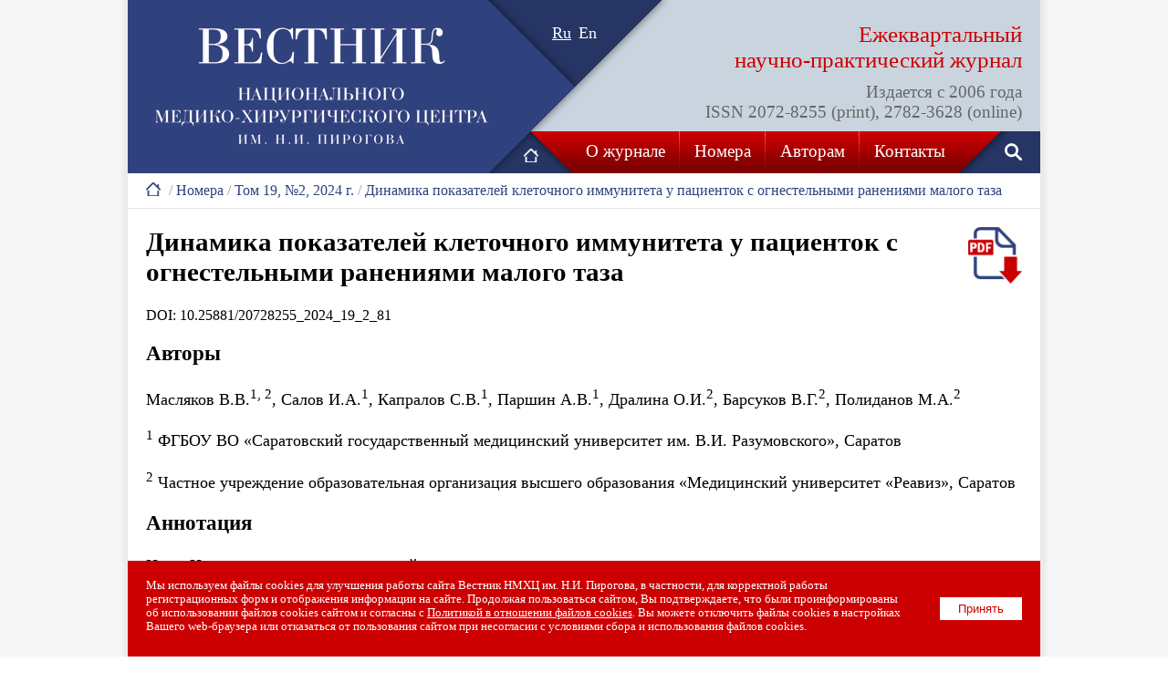

--- FILE ---
content_type: text/html; charset=UTF-8
request_url: https://www.pirogov-vestnik.ru/numbers/detail.php?ID=3092&LANG=RU
body_size: 7029
content:
<!DOCTYPE html>
<html>
<head><meta name='csrf-token-name' content='csrftoken'/>
<meta name='csrf-token-value' content='188bd31890412ea2e48642f6e9d68dae226ef68757208a5bdf768931d84c3c8950028c525006d69d'/>
<meta name='hmac-token-name' content='Ajax-Token'/>

<title>Динамика показателей клеточного иммунитета у пациенток с огнестельными ранениями малого таза</title>
<meta http-equiv="Content-Type" content="text/html; charset=UTF-8" />
<meta name="robots" content="index, follow" />
<meta name="keywords" content="ранения малого таза, клеточный иммунитет, послеоперационный период." />
<meta name="description" content="Цель. Изучить изменения показателей клеточного иммунитета у пациенток с проникающими огнестрельными ранениями малого таза в ближайшем послеоперационном периоде. Материалы и методы. В исследование было включено 40 пациенток из числа гражданского" />
<meta name="author" value="Vovk Vladislav (vovkvlad@gmail.com)">
<link type="text/css" rel="stylesheet" href="/images/main.css?2023" />
<link rel="icon" href="/favicon.ico" type="image/x-icon">
<link rel="shortcut icon" href="/favicon.ico" type="image/x-icon">
<script charset="utf-8" src="/630df67395f5739c2879176d.js?1691497124163"></script>
<script type="text/javascript" src="/images/main.js"></script>
<meta name='yandex-verification' content='5d449333094820c2' />
<meta property="og:title" content="" />
<meta property="og:description" content="" />
<meta property="og:image" content="" />
<meta name="yandex-verification" content="441d2cc0a86807eb" />
</head>
<body><noscript><img src="/f6a0727431c5c472f2d09fb2b136292e.gif" width="0" height="0" alt="" /></noscript>

<center>

<table class="tbl-main">
<tr>
<td>

	<table class="tbl-header">
	<tr>
	<td class="logo1" rowspan="2"><a href="/"><img src="/images/logo.gif" title="Журнал «Вестник Национального медико-хирургического Центра им. Н.И. Пирогова»"></a></td>
	<td class="lang"><div class="switch">
<a href='/numbers/detail.php?ID=3092&LANG=RU' class='sel'>Ru</a>&nbsp;&nbsp;<a href='/numbers/detail.php?ID=3092&LANG=EN'>En</a>	
	</div></td>
	<td class="subtitle"><div class="tit1">Ежеквартальный<br><nobr>научно-практический</nobr> журнал</div><div class="tit2">Издается с 2006 года<br>ISSN 2072-8255 (print), 2782-3628 (online)</div></td>
	</tr>
	<tr>
	<td class="nav" colspan="2">

		<table class="tbl-menu">
		<tr>
		<td class="home" id="arrow-home"><a href="/"><img src="/images/icon-home.gif" title="На главную"></a></td>
		<td id="nav1" class="el">

		<div id="subnav1" style="display:none;">
		<div class="subnav">
		<div class="subel"><a href="/about/basic-information/">Основные сведения</a></div>
		<div class="subel"><a href="/about/focus-and-scope/">Цели и задачи</a></div>
		<div class="subel"><a href="/about/editorial/">Редакция</a></div>
		<div class="subel"><a href="/about/editorial-board-and-council/">Редакционная коллегия и совет</a></div>
		<div class="subel"><a href="/about/subscription/">Подписка</a></div>
		</div>
		</div>
		<a href="javascript:show_subnav(1);" style="white-space:nowrap;">О журнале</a>

		</td>
		<td class="del"><img src="/images/pix.gif"></td>
		<td id="nav2" class="el">
		
		<div id="subnav2" style="display:none;">
		</div>
		<a href="/numbers/">Номера</a>

		</td>
		<td class="del"><img src="/images/pix.gif"></td>
		<td id="nav3" class="el">

		<div id="subnav3" style="display:none;">
		<div class="subnav">
		<div class="subel"><a href="/for-authors/basic-guidance/">Основные правила</a></div>
		<div class="subel"><a href="/for-authors/article-requirements/">Требования к статьям</a></div>
		<div class="subel"><a href="/for-authors/article-design/">Оформление статей</a></div>
		<div class="subel"><a href="/for-authors/bibliography-design/">Оформление библиографии</a></div>
		<div class="subel"><a href="/for-authors/sending-articles/">Отправка статей</a></div>
		<div class="subel"><a href="https://submit.pirogov-vestnik.ru/jour/user/setLocale/ru_RU?source=%2Fjour%2Findex" target="_blank">Отправить статью</a></div>
		<div class="subel"><a href="/for-authors/reviewing/">Порядок рецензирования статей</a></div>
		<div class="subel"><a href="/for-authors/publishing-ethics/">Этика научных публикаций</a></div>
		<div class="subel"><a href="/for-authors/copyright/">Авторские права</a></div>
		<div class="subel"><a href="/for-authors/privacy-statement/">Конфиденциальность</a></div>
		<div class="subel"><a href="/for-authors/open-access-policy/">Политика свободного доступа</a></div>
		</div>
		</div>
		<a href="javascript:show_subnav(3);">Авторам</a>

		</td>
		<td class="del"><img src="/images/pix.gif"></td>
		<td id="nav4" class="el">

		<div id="subnav4" style="display:none;">
		</div>
		<a href="/contacts/">Контакты</a>

		</td>
		<td class="search"><a href="/search/"><img src="/images/icon-search.gif" title="Поиск по сайту"></a></td>
		</tr>
		</table>

	</td>
	</tr>
<tr><td colspan='3' class='path'><a href='/'><img src='/images/icon-home-p.gif' title='Главная'></a><span class='del'>&nbsp;/&nbsp;</span><a href='/numbers/'>Номера</a><span class='del'>&nbsp;/&nbsp;</span><a href='index.php?ID=95'>Том 19, №2, 2024 г.</a><span class='del'>&nbsp;/&nbsp;</span><a href='detail.php?ID=3092'>Динамика показателей клеточного иммунитета у пациенток с огнестельными ранениями малого таза</a></td></tr>	</table>

</td>
</tr>
<tr>
<td class='content'><div style='float:right;width:auto;margin:0 0 0 15px;'><a href='/upload/iblock/6f9/rr7m7b8k3kjerehg0d1ucjypm3ww2yy3/2024_2_13.pdf' target='_blank'><img src='/images/icon-pdf.png' title='Загрузить статью в PDF' style='height:62px;border:0;position:relative;top:5;'></a></div><h1>Динамика показателей клеточного иммунитета у пациенток с огнестельными ранениями малого таза</h1><DIV class='article-text'><div style='margin:0 0 15px 0;font-size:90%;'>DOI: 10.25881/20728255_2024_19_2_81</div><h3>Авторы</h3><div style=''><p>Масляков В.В.<sup>1, 2</sup>, Салов И.А.<sup>1</sup>, Капралов С.В.<sup>1</sup>, Паршин А.В.<sup>1</sup>, Дралина О.И.<sup>2</sup>, Барсуков В.Г.<sup>2</sup>, Полиданов М.А.<sup>2</sup></p></div><p><sup>1</sup> ФГБОУ ВО «Саратовский государственный медицинский университет им. В.И. Разумовского», Саратов</p>
<p><sup>2</sup> Частное учреждение образовательная организация высшего образования «Медицинский университет «Реавиз», Саратов </p><h3>Аннотация</h3><div style=''><p>Цель. Изучить изменения показателей клеточного иммунитета у пациенток с проникающими огнестрельными ранениями малого таза в ближайшем послеоперационном периоде. </p>
<p>Материалы и методы. В исследование было включено 40 пациенток из числа гражданского населения, которые проходили лечение по поводу проникающих огнестрельных ранений малого таза, полученных в результате локальных боевых действий. Средний возраст составил 36±4 лет. Были сформированы две клинические группы. В первую (А) были отобраны раненые в количестве 20 (50%) человек, временной промежуток у которых не превысил 60 мин., во вторую (Б) — 20 (50%) раненых, временной промежуток у которых превысил 60 мин. Для достижения поставленной цели было проведено исследование лабораторных показателей, характеризующих клеточный иммунитет: общее количество лейкоцитов в периферической крови, лимфоцитов (%), определении изменений показателей субпопуляций как Т-лимфоцитов, так и В-лимфоцитов. Проводился подсчет количества зрелых Т-лимфоцитов (CD3+); Т-хелперов (CD4+); цитотоксических Т-клеток (CD8+); натуральных киллеров (CD16+); В-клеток (CD20+). </p>
<p>Результаты. Установлено, что изменения в клеточном звене системы иммунитета при огнестрельных ранениях малого таза зависят от времени, прошедшего с момента получения ранения да начала выполнения хирургического вмешательства. Если хирургическое вмешательство было выполнено до одного часа от момента получения ранения, изменения наступали позже и восстанавливались раньше по сравнению с группой раненых, которым хирургическое вмешательство было выполнено позднее одного часа от момента получения ранения.</p></div><p><strong>Ключевые слова:</strong> ранения малого таза, клеточный иммунитет, послеоперационный период.</p><h3>Список литературы</h3><div style='word-break:break-word;'><p>1. Золотухин С.Е., Юдин В.А., Шпаченко Н.Н., Чирах Т.М. Особенности иммунологической реактивности у пострадавших с политравмой в раннем периоде травматической болезни // Университетская клиника. — 2016. — Т.12. — №2. — С.39-43. </p>
<p>2. Калинкин О.Г. Травматическая болезнь // Травма. — 2013. — Т.14. — №3. — С.59-65. </p>
<p>3. Фирсов С.А., Матвеев Р.П. Механизмы иммунного ответа при травматической болезни, осложненной нозокоминальной пневмонией, у пострадавших в дорожно-транспортных происшествиях в зависимости от злоупотребления алкоголем в анамнезе // Фундаментальные исследования. — 2014. — №10(Ч.8). — С.1582-1586. </p>
<p>4. Корсаков И.Н., Восканян С.Э., Найденов Е.В. и др. Зависимость частоты развития инфекционных осложнений вмешательств на органах брюшной полости от выраженности иммунного ответа на операционную травму // Саратовский научно-медицинский журнал. — 2013. — Т.9. — №4. — С.954-957. </p>
<p>5. Семенов А.В., Сороковиков В.А. Шкалы оценки тяжести и прогнозирования исхода травм // Политравма. — 2016. — №2. — С.80-90. </p>
<p>6. Гуманенко Е.К., Бояринцев В.В., Супрун Т.Ю., Ляшедько П.П. Объективная оценка тяжести травм (учебное пособие). — Санкт-Петербург, 1999. С.3-5. </p>
<p>7. Масляков В.В., Павлова О.Н., Федотова Н.Н. и др. Особенности изменений показателей иммунного статуса при ишемическом инсульте в остром периоде с учетом гендерных различий // Российский иммунологический журнал. — 2020. — Т.23. — №1. — С.51-60. doi: 10.46235/1028-7221-006-GISО.</p></div><h3>Для цитирования</h3><div style=''>Масляков В.В., Салов И.А., Капралов С.В., Паршин А.В., Дралина О.И., Барсуков В.Г., Полиданов М.А. Динамика показателей клеточного иммунитета у пациенток с огнестельными ранениями малого таза. <em>Вестник НМХЦ им. Н.И. Пирогова.</em> 2024;19(2):81-84. <a href="https://doi.org/10.25881/20728255_2024_19_2_81" target="_blank">https://doi.org/10.25881/20728255_2024_19_2_81</a></div></DIV>
</td>
</tr>
<tr>
<td>

	<table class="tbl-footer">
	<tr>
	<td class="col1">

		<div class="el">&copy; 2026 <a href="https://www.pirogov-center.ru/" target="_blank">ФГБУ «НМХЦ им. Н.И. Пирогова» Минздрава России</a>. Использование материалов сайта полностью или частично без письменного разрешения строго запрещено.</div>
		<div class="el">105203 г. Москва, ул. Нижняя Первомайская, д. 65 (<a href="/contacts/">схема проезда</a>).<br />
		Единый телефон контакт-центра: <nobr class="phone">+7 (499) 464-03-03</nobr>.<br />
		Факс: +7 (499) 463-65-30.</div>
		<div class="el">Страница Пироговского Центра в соцсетях: <a href="https://vk.com/pirogovcenter" target="_blank">ВКонтакте</a>, <a href="https://ok.ru/pirogovcenter" target="_blank">Одноклассники</a>, <a href="https://t.me/pirogov_center" target="_blank">Telegram</a></div>
		<div class="el" style="margin-bottom:0;"><a href="/cookie-policy/">Политика по работе с файлами cookies</a></div>
	
	</td>
	<td class="del"><img src="/images/del-footer.gif"></td>
	<td class="col2">
	
		<div class="elt" style="margin-top:0px;"><a href="/about/">О журнале</a></div>
		<div class="el"><a href="/about/basic-information/">Основные сведения</a></div>
		<div class="el"><a href="/about/focus-and-scope/">Цели и задачи</a></div>
		<div class="el"><a href="/about/editorial/">Редакция</a></div>
		<div class="el"><a href="/about/editorial-board-and-council/">Редакционная коллегия и совет</a></div>
		<div class="el"><a href="/about/subscription/">Подписка</a></div>

		<div class="elt"><a href="/numbers/">Номера</a></div>
		<div class="elt" style="margin-bottom:0px;"><a href="/contacts/">Контакты</a></div>
		
	</td>
	<td class="del"><img src="/images/del-footer.gif"></td>
	<td class="col3">
	
		<div class="elt"><a href="/for-authors/">Авторам</a></div>
		<div class="el"><a href="/for-authors/basic-guidance/">Основные правила</a></div>
		<div class="el"><a href="/for-authors/article-requirements/">Требования к статьям</a></div>
		<div class="el"><a href="/for-authors/article-design/">Оформление статей</a></div>
		<div class="el"><a href="/for-authors/bibliography-design/">Оформление библиографии</a></div>
		<div class="el"><a href="/for-authors/sending-articles/">Отправка статей</a></div>
		<div class="el"><a href="https://submit.pirogov-vestnik.ru/jour/user/setLocale/ru_RU?source=%2Fjour%2Findex" target="_blank">Отправить статью</a></div>
		<div class="el"><a href="/for-authors/reviewing/">Порядок рецензирования статей</a></div>
		<div class="el"><a href="/for-authors/publishing-ethics/">Этика научных публикаций</a></div>
		<div class="el"><a href="/for-authors/copyright/">Авторские права</a></div>
		<div class="el"><a href="/for-authors/privacy-statement/">Конфиденциальность</a></div>
		<div class="el"><a href="/for-authors/open-access-policy/">Политика свободного доступа</a></div>

	</td>
	</tr>
	</table>

</td>
</tr>
</table>






<!-- Yandex.Metrika counter -->
<script type="text/javascript" >
   (function(m,e,t,r,i,k,a){m[i]=m[i]||function(){(m[i].a=m[i].a||[]).push(arguments)};
   m[i].l=1*new Date();k=e.createElement(t),a=e.getElementsByTagName(t)[0],k.async=1,k.src=r,a.parentNode.insertBefore(k,a)})
   (window, document, "script", "https://mc.yandex.ru/metrika/tag.js", "ym");

   ym(51804611, "init", {
        clickmap:true,
        trackLinks:true,
        accurateTrackBounce:true,
        webvisor:true
   });
</script>
<noscript><div><img src="https://mc.yandex.ru/watch/51804611" style="position:absolute; left:-9999px;" alt="" /></div></noscript>
<!-- /Yandex.Metrika counter -->

<div id="cookie_notification">
	<button OnClick="localStorage.setItem('PCVCK',Date.now());document.getElementById('cookie_notification').style.display='none';">Принять</button>
	Мы&nbsp;используем файлы cookies для улучшения работы сайта Вестник НМХЦ им. Н.И. Пирогова, в&nbsp;частности, для корректной работы регистрационных форм и&nbsp;отображения информации на&nbsp;сайте.  Продолжая пользоваться сайтом, Вы&nbsp;подтверждаете, что были проинформированы об&nbsp;использовании файлов cookies сайтом и&nbsp;согласны с&nbsp;<a href="/cookie-policy/?LANG=RU" target="_blank">Политикой в&nbsp;отношении файлов cookies</a>. Вы&nbsp;можете отключить файлы cookies в&nbsp;настройках Вашего web-браузера или отказаться от&nbsp;пользования сайтом при несогласии с&nbsp;условиями сбора и&nbsp;использования файлов cookies.
</div>
<script>
if ( !localStorage.getItem('PCVCK') || (+localStorage.getItem('PCVCK') + 31536000000) < Date.now() ) {document.getElementById('cookie_notification').style.display='block';}
</script>


</center>
</body>
</html>